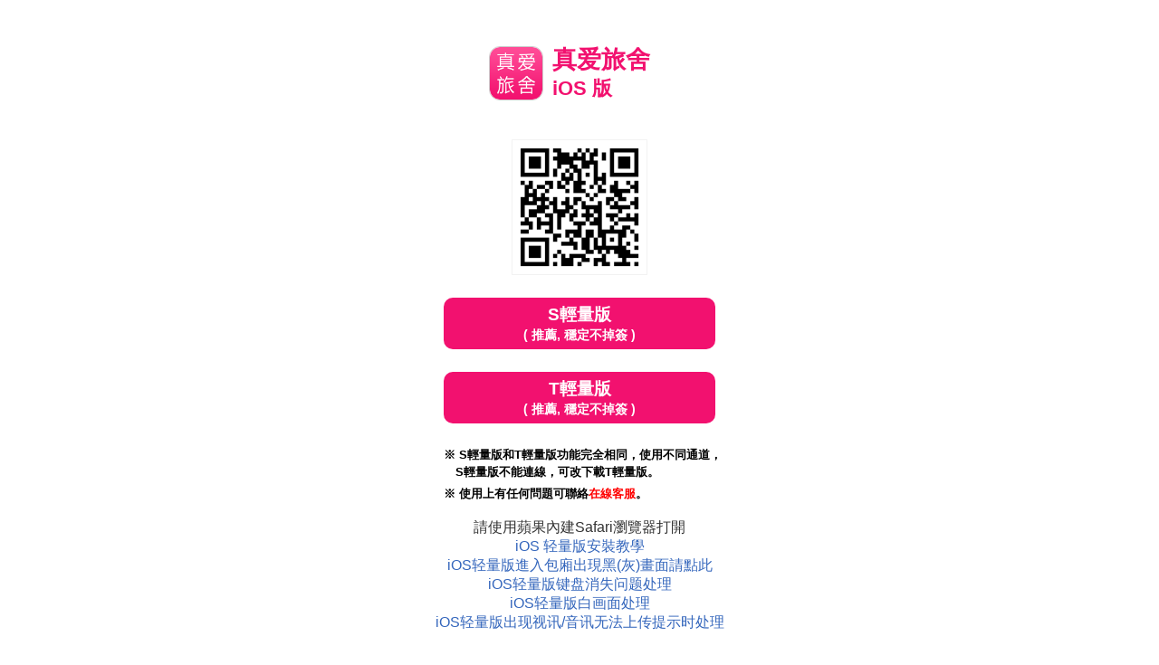

--- FILE ---
content_type: text/html; charset=UTF-8
request_url: http://www.samk657.com/APK/?O1=IOS&FID=1712490
body_size: 3010
content:
<!DOCTYPE html>
<html>
  <head>
    <meta charset="utf-8">
    <meta name="viewport" content="width=device-width, initial-scale=1.0, maximum-scale=1.0, user-scalable=no, shrink-to-fit=no,viewport-fit=cover">
    <title>立即下载APP</title>
    <!-- link rel="stylesheet" type="text/css" href="style2.css" -->
    <style>
      html{ height: 100%; }
      body{ margin:0 auto; padding-bottom: 15px; width: 100%; height: 100%; font-family:'Noto Sans TC', Helvetica, Arial, sans-serif; word-wrap: break-word; -webkit-text-size-adjust: none; background-attachment: fixed;
      padding-left: constant(safe-area-inset-left); /* iX */
      padding-right: constant(safe-area-inset-right);
      padding-bottom: calc(15px + constant(safe-area-inset-bottom));
      padding-left: env(safe-area-inset-left);
      padding-right: env(safe-area-inset-right);
      padding-bottom: calc(15px + env(safe-area-inset-bottom));
      }
      *, *:before, *:after { -moz-box-sizing: border-box; -webkit-box-sizing: border-box; box-sizing: border-box; }
      a { text-decoration: none; color: #3466bc; }
      a:hover,a:focus { text-decoration:; }
      img{ vertical-align: middle; }

      .TOP_CONTENT{ margin: 0 auto; padding: 30px 0 10px; width: 94%; max-width: 700px; text-align:center; }
      .CONTENT{ margin: 0 auto; padding: 10px 0 10px; width: 94%; max-width: 700px; text-align:center; }

      .TITLE{ min-width: 200px; position: relative; display: inline-block; margin: 1rem auto; padding: 5px 0 5px 70px; text-align: left; font-size: 1.7rem; font-weight: bold; color: #ff006a; line-height: 1.9rem; }
      .LOGO{ position: absolute; left: 0; width: 60px; border: 1px solid #cccccc; border-radius: 20%; }

      .QRCODE{ margin: 10px 0; display: inline-block; text-align: center; }
      .QRCODE img{ width: 200px; border: 1px solid #f2f2f2; }
      .BTN{ margin: 10px auto; z-index: 1; white-space:nowrap; }
      .BTN_DOWNLOAD{ display: inline-block; margin: 15px auto 0; padding: 10px 0; width:270px; text-align: center; border-radius: 10px; }
      .BTN_DOWNLOAD{ font-weight: bold; font-size: 1.4rem; min-width: 200px; cursor: pointer; background-color: #e91e63; color: #ffffff; }
      .BTN_DOWNLOAD.YET{ background-color: #eeeeee; color: #666666; cursor: default; }

      .BTN_DOWNLOAD span{ display: block; font-size: 1rem; }

      .MEMO{ width: 94%; max-width: 700px; margin: 15px auto; padding: 15px 15px 25px 15px; background-color: rgba(255, 255, 255, 0.4); border: 1px solid #ffffff; }
      .MEMO h4{ margin: 0; font-size: 1.2rem; line-height: 2rem; text-align: left; }
      .MEMO p{ margin: 16px 0; padding: 0; line-height: 1.4; }
      .INFO{ display: inline-block; margin-bottom: 0; font-weight: bold; font-size: 0.8rem; line-height: 1.5; text-align: left; }
      .INFO img{ vertical-align: text-top; padding-left: 2px; }
      ul.INFO{ list-style: none; padding: 0; margin: 0; }
      ul.INFO li:before{ content: "※"; margin-left: -1em; padding-right: 4px; }
      ul.INFO li{ margin-top: 5px; padding-left: 1em; }

      .MEMO .MEMO_STEP{ display: inline-block; padding: 4px 16px 4px 8px; margin-bottom: 8px; font-size: 14px; line-height: 1; color: #666666; border: 1px solid #999999; border-radius: 0 30px 30px 0; background-color: #ffffff; }
      .ic_setting,.ic_safari,.ic_chrome{ width: 28px; }
      .ic_check{ width: 16px; }
      .MEMO h4{ display: inline-block; border-bottom: 3px solid rgba(0, 0, 0, 0.5) }
      .MEMO .BTN{ background-color: #e91e63; color: #ffffff; font-size: 14px; padding: 4px 8px; border-radius: 4px; }
      .MEMO_LINK{ display: block; margin: 0; padding: 8px 0;  color: #0088cc; border: 0px solid #0088cc; }
      .MEMO_IMG{ width: 100%; border: 0px solid #cccccc; }


      /* 籤頁版 */
      .TAB_MENU{ margin: 20px 0; }
      .TAB_MENU .TAB_BTN,.TAB_MENU .TAB_BTN_ON{ width: 50%; display: inline-block; padding: 10px 0; border: 1px solid #cccccc; border-radius: 5px 5px 0 0; cursor: pointer; }
      .TAB_MENU .TAB_BTN{ background-color: #e6e6e6; color: #555555; }
      .TAB_MENU div:nth-child(1){ border-right: 0px; }
      .TAB_MENU .TAB_BTN_ON{ background-image: linear-gradient( 0deg, rgba(255, 255, 255, 0) 0%, #ffffff 80%); border-bottom: 0px;  }


      /* 客製 */
      body{ }
      .TITLE{ color: #f2116f; }
      .MEMO{ background-color: #f7f7f7; border: 1px solid #eeeeee; }      
      .MEMO h4{ border-bottom: 3px solid rgba(242, 17, 111, 0.6); }
      .BTN_DOWNLOAD.ALL{ min-width: 300px; }
      .BTN_DOWNLOAD.ALL,.MEMO .BTN{ background-color: #f2116f; }
      .BTN_DOWNLOAD { padding: 6px 0; font-size: 1.2rem; }
      .BTN_DOWNLOAD span{ display: block; font-size: 0.9rem; }
      .QRCODE img { width: 150px; }

    </style>
  </head>

  <body>
    <div class="TOP_CONTENT">
      <p class="TITLE">

<img class='LOGO' src='U387/ic.png'>真爱旅舍
<br><span style="font-size: 1.4rem;">iOS 版</span></p>

<div id="IOS" class="BTN"><div class="QRCODE"><img src='/APK/PNG/AAWEB2450.png'><br><div id='APPLIGHT' class='BTN'><a id='MD_APPDOWNMLOAD_I' class='BTN_DOWNLOAD ALL' href='https://1712490.ny983.com/IPA/H5/MM-387/MM387_AAWEB_2450.mobileconfig'>S輕量版<span>( 推薦, 穩定不掉簽 )</span></a></div><div id='APPLIGHT' class='BTN'><a id='MD_APPDOWNMLOAD_I' class='BTN_DOWNLOAD ALL' href='https://1712490.ny983.com/IPA/H5T/MM-387/MM387_AAWEB_2450_tfn.mobileconfig'>T輕量版<span>( 推薦, 穩定不掉簽 )</span></a></div><div class='CONTENT'><ul class ='INFO'><li style='color:#000000'>S輕量版和T輕量版功能完全相同，使用不同通道，<BR>S輕量版不能連線，可改下載T輕量版。</ li><li style='color:#000000'>使用上有任何問題可聯絡<a href='/index.phtml?PUT=up_logon&FID=1712490' onclick='alert("請先登入會員帳號");' style='color:#ff0000;'><B>在線客服</B></a>。</ li></ul></div><DIV class='MEMO_LINK' style='color: #333333'>請使用蘋果內建Safari瀏覽器打開<br><a href='doc_ios3.html' target='_blank'>iOS 轻量版安裝教學</a><BR><a href='doc_ios4.html' target='_blank'>iOS轻量版進入包廂出現黑(灰)畫面請點此</a><BR><a href='doc_ios5.html' target='_blank'>iOS轻量版键盘消失问题处理</a><BR><a href='doc_ios6.html' target='_blank'>iOS轻量版白画面处理</a><BR><a href='doc_ios7.html' target='_blank'>iOS轻量版出现视讯/音讯无法上传提示时处理</a></DIV><a id="MD_APPDOWNMLOAD_I" class="BTN_DOWNLOAD ALL" href="/APK/?FID=1712490&O=IOS&WEBID=">企业签名版<span>( 易掉签, 需信任 )</span></a><a class="MEMO_LINK" href="doc_ios1.html" target="_blank">iOS 企业签名版安装教学</a></div></div></div>
    <div class="CONTENT">
  <ul class ="INFO">
    <li style="color:#ff0000">请先移除旧版 APP 再重新下载</ li>
    <li>请勿使用 QQ扫一扫、微信扫一扫、支付宝扫一扫</ li>
    <li>请勿使用 QQ浏览器、UC浏览器、UC浏览器Mini</ li>
    <li>建议用内建相机，或推荐的扫码APP：<a href="https://itunes.apple.com/cn/app/id951578435?mt=8" target="_blank">二维码条码</a><img src="images/link-icon.png" width="14"> 或 <a href="https://itunes.apple.com/cn/app/id1080558159?mt=8" target="_blank">二维码扫描器</a><img src="images/link-icon.png" width="14"> 扫码</li>
    <li>若 APP 无法更新或下载，请先卸载再重新安装。仍无法解决问题，请联系客服（<a href="mqq://im/chat?chat_type=wpa&uin=3598303378&version=1&src_type=web">QQ：3598303378@qq.com</a>）并附上本页网址</li>
    <li>iOS 版本遇到 “无法验证应用” 时：<a href="verify_cn.html"> 开启方法教学</a><img src="images/link-icon.png" width="14"> </li>
  </ul>
</div>



  </body>
</html>
